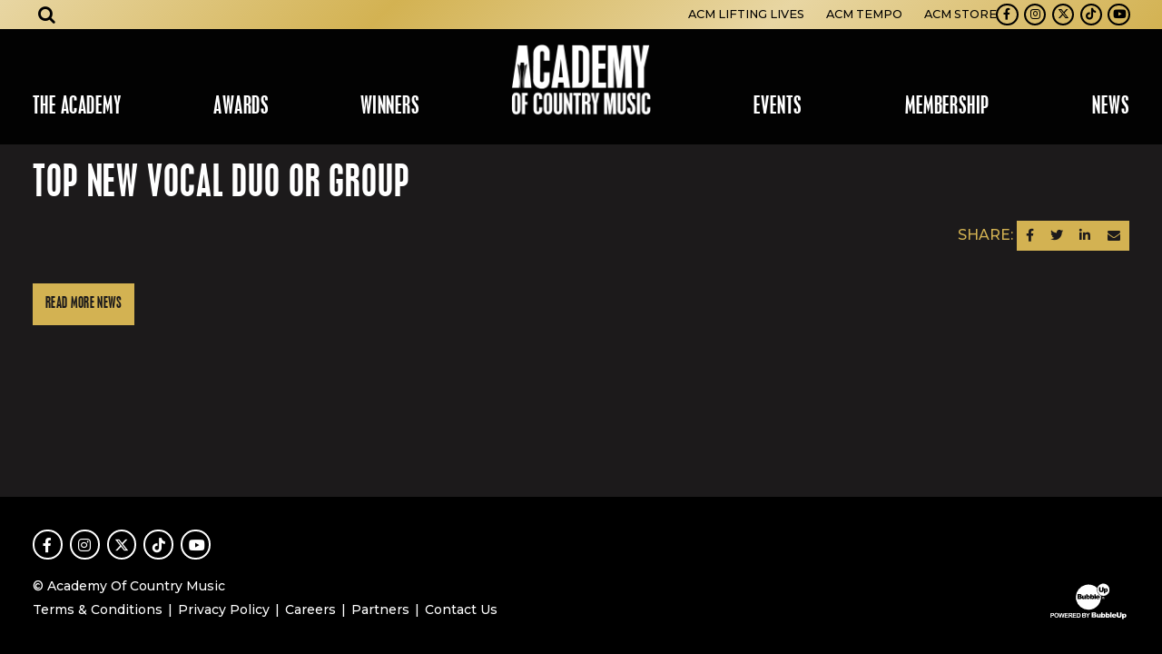

--- FILE ---
content_type: text/html; charset=UTF-8
request_url: https://www.acmcountry.com/nomination/2005/top-new-vocal-duo-or-group
body_size: 8022
content:


<!DOCTYPE html>
<html class="no-js " lang="en">

<head>
    <script src="https://mydatascript.bubbleup.com/mydata-non-eu.min.js"></script><!-- Google Tag Manager -->
                     <script>
                         if (window.statisticsCookieConsentGiven) {
                             initGtm();
                         }
                     
                         window.addEventListener('acceptStatisticsCookies', function () {
                             mydata.prepareHtml();
                             initGtm();
                         });
                             
                         function initGtm() {
                            window.dataLayer=window.dataLayer||[];
                            window.dataLayer.push({'event':'statisticsCookieConsentGivenEvent'});
                            (function(w,d,s,l,i){w[l]=w[l]||[];w[l].push({'gtm.start':new Date().getTime(),event:'gtm.js'});var f=d.getElementsByTagName(s)[0],j=d.createElement(s),dl=l!='dataLayer'?'&l='+l:'';j.async=!0;j.src='//www.googletagmanager.com/gtm.js?id='+i+dl;f.parentNode.insertBefore(j,f)})(window,document,'script','dataLayer','GTM-5DHL9G'); 
                         }
                     </script>
                     <!-- End Google Tag Manager -->    


<meta charset="UTF-8"/>

<meta http-equiv="X-UA-Compatible" content="IE=edge"/>
<meta name="viewport" content="width=device-width, initial-scale=1, maximum-scale=2"/>

<link rel="apple-touch-icon" sizes="180x180" href="/assets/4deff070/images/favicon/apple-touch-icon.png">
<link rel="icon" type="image/png" sizes="32x32" href="/assets/4deff070/images/favicon/favicon-32x32.png">
<link rel="icon" type="image/png" sizes="16x16" href="/assets/4deff070/images/favicon/favicon-16x16.png">
<link rel="manifest" href="/assets/4deff070/images/favicon/site.webmanifest">
<link rel="mask-icon" href="/assets/4deff070/images/favicon/safari-pinned-tab.svg" color="#000000">
<link rel="shortcut icon" href="/assets/4deff070/images/favicon/favicon.ico">
<meta name="msapplication-TileColor" content="#000000">
<meta name="msapplication-config" content="/assets/4deff070/images/favicon/browserconfig.xml">
<meta name="theme-color" content="#ffffff">

<meta name="csrf-param" content="_csrf">
<meta name="csrf-token" content="DPCOMzUhgd0OBbGrt1uvKYv0Yvk_ePgIzMu3OLWaqYE-3clKY2nzpXdd0-LGD8BE6YcDjU8wmX6g-OgM1qv_8g==">

<title>Top New Vocal Duo or Group</title>

<meta property="og:title" content="Top New Vocal Duo or Group">
<meta name="description" content="imported">
<meta property="og:description" content="imported">
<meta property="og:type" content="article">
<meta property="og:image" content="https://www.acmcountry.com/assets/4deff070/images/og_image.jpg">
<meta property="og:url" content="https://www.acmcountry.com/nomination/2005/top-new-vocal-duo-or-group">
<link href="/assets/4deff070/stylesheets/theme.css" rel="stylesheet">
<link href="https://cdnjs.cloudflare.com/ajax/libs/font-awesome/4.7.0/css/font-awesome.min.css" rel="stylesheet">
<link href="/assets/8204b1e7/css/dropdown-x.min.css" rel="stylesheet">
<link href="/assets/bd387ea/stylesheets/main.css" rel="stylesheet">
<script src="/assets/4deff070/javascripts/modernizr-3.5.0.min.js"></script>
<script>if (window.jQuery === undefined) {
        window.jQueryReadyHandlers = [];

        window.$ = window.jQuery = function (callback) {
            window.jQueryReadyHandlers.push(callback);

            return new Proxy(this,{
                get: function (func, name) {
                    // if property or method exists, return it
                    if( name in this ) {
                        return this[name];
                    }
                    // if it doesn't exists handle non-existing name however you choose
                    return function (args) {
                        //console.log(name, args);
                    }
                }
            });
        };

        window.$.ready = window.$;
    }
</script>


</head>

<body ng-app="app">

  <!-- Google Tag Manager (noscript) -->
                      <noscript><iframe src="about:blank" mydata-src="//www.googletagmanager.com/ns.html?id=GTM-5DHL9G"
                      height="0" width="0" style="display:none;visibility:hidden"></iframe></noscript>
                      <!-- End Google Tag Manager (noscript) -->
  <script src="//cdnjs.cloudflare.com/ajax/libs/jquery/2.1.4/jquery.min.js"></script>
<script src="/assets/966fb9d1/yii.js"></script>      
  <div class="site" id="top">

    <div class="site-content">
      

<header class="navbar site-header">
  <a href="#main" class="btn btn-primary btn-skip--main">
    Skip to content  </a>
  <div class="container-fluid px-v">
    <a class="navbar-brand" href="//www.acmcountry.com">
      <div>
        <img src="/assets/4deff070/images/logo.png" width="100%" alt="ACM Country" />
      </div>
    </a>
    <button class="navbar-toggler collapsed" type="button" data-toggle="collapse" data-target="#navbarSupportedContent" aria-controls="navbarSupportedContent" aria-expanded="false" aria-label="Toggle navigation">
      <span class="navbar-toggler-icon"></span>
    </button>
    <div class="collapse navbar-collapse" id="navbarSupportedContent">
      <div class="navbar-collapse-container">
        <nav class="navbar-menu px-lg-v" aria-label="Main">
          <div class=" widget-div">

<ul id="nav_w0" class="navbar-nav nav"><li class="nav-item dropdown"><a class="nav-link dropdown-toggle" href="#" aria-haspopup="true" data-toggle="dropdown"><span>The Academy</span> <span class="caret"></span></a><ul id="w1" class="dropdown-menu"><li><a class="dropdown-item" href="/about-us" tabindex="-1"><span>About Us</span></a></li>
<li><a class="dropdown-item" href="/board" tabindex="-1"><span>Board</span></a></li>
<li><a class="dropdown-item" href="/bylaws" tabindex="-1"><span>Bylaws</span></a></li>
<li><a class="dropdown-item" href="/staff" tabindex="-1"><span>Staff</span></a></li>
<li><a class="dropdown-item" href="/dei" tabindex="-1"><span>DEI</span></a></li>
<li><a class="dropdown-item" href="/levelup" ="" tabindex="-1"><span>LEVel Up</span></a></li>
<li><a class="dropdown-item" href="/onramp" tabindex="-1"><span>OnRamp</span></a></li>
<li><a class="dropdown-item" href="/inremembrance" tabindex="-1"><span>The Academy Remembers</span></a></li></ul></li>
<li class="nav-item dropdown"><a class="nav-link dropdown-toggle" href="#" aria-haspopup="true" data-toggle="dropdown"><span>Awards</span> <span class="caret"></span></a><ul id="w2" class="dropdown-menu"><li><a class="dropdown-item" href="/about" tabindex="-1"><span>About the Show</span></a></li>
<li><a class="dropdown-item" href="/special-awards" tabindex="-1"><span>Special Awards</span></a></li>
<li><a class="dropdown-item" href="/radio-awards" tabindex="-1"><span>Radio Awards</span></a></li>
<li><a class="dropdown-item" href="/mbi-awards" tabindex="-1"><span>Studio Recording Awards</span></a></li>
<li><a class="dropdown-item" href="industry-awards" tabindex="-1"><span>Industry Awards</span></a></li>
<li><a class="dropdown-item" href="/voting-criteria" tabindex="-1"><span>Submissions & Voting</span></a></li>
<li class="nav-item--split "><a class="dropdown-item" href="/winners" tabindex="-1"><span>Winners Database</span></a></li></ul></li>
<li class="nav-item nav-item--split "><a class="nav-link" href="/noms"><span>Winners</span></a></li>
<li class="nav-item dropdown"><a class="nav-link dropdown-toggle" href="#" aria-haspopup="true" data-toggle="dropdown"><span>Events</span> <span class="caret"></span></a><ul id="w3" class="dropdown-menu"><li><a class="dropdown-item" href="/honors" tabindex="-1"><span>ACM Honors</span></a></li>
<li><a class="dropdown-item" href="/past-events" tabindex="-1"><span>Past Events</span></a></li></ul></li>
<li class="nav-item dropdown"><a class="nav-link dropdown-toggle" href="#" aria-haspopup="true" data-toggle="dropdown"><span>Membership</span> <span class="caret"></span></a><ul id="w4" class="dropdown-menu"><li><a class="dropdown-item" href="/become-a-member" tabindex="-1"><span>Apply & Renew</span></a></li>
<li><a class="dropdown-item" href="/membership-faqs" tabindex="-1"><span>Membership FAQs</span></a></li></ul></li>
<li class="nav-item dropdown"><a class="nav-link dropdown-toggle" href="#" aria-haspopup="true" data-toggle="dropdown"><span>News</span> <span class="caret"></span></a><ul id="w5" class="dropdown-menu"><li><a class="dropdown-item" href="/press-releases" tabindex="-1"><span>Press Releases</span></a></li>
<li><a class="dropdown-item" href="/press" tabindex="-1"><span>Media Credentials</span></a></li>
<li><a class="dropdown-item" href="/radio-epk" tabindex="-1"><span>Radio Toolkit</span></a></li></ul></li></ul>

</div>        </nav>
        <div class="navbar-utility px-lg-v">
          <nav class="navbar-utility-menu" aria-label="Utility">
            <div class=" widget-div">

<ul id="nav_w6" class="nav"><li class="nav-item  "><a class="nav-link" href="https://www.acmliftinglives.org/" target="_blank"><span>ACM Lifting Lives</span></a></li>
<li class="nav-item  "><a class="nav-link" href="https://issuu.com/acm_pubs"><span>ACM Tempo</span></a></li>
<li class="nav-item  "><a class="nav-link" href="https://www.amazon.com/acmawards" target="_blank"><span>ACM Store</span></a></li></ul>

</div>          </nav>
          <nav class="navbar-social nav-social" aria-label="Social">
            <div class=" widget-div">

<ul id="nav_w7" class="nav"><li class="nav-item  "><a class="nav-link" href="https://www.facebook.com/pages/Academy-of-Country-Music/35896804101" target="_blank"><i class="fa fa-facebook" aria-hidden="true"></i><span>Facebook</span></a></li>
<li class="nav-item  "><a class="nav-link" href="https://instagram.com/acmawards?ref=badge" target="_blank"><i class="fa fa-instagram" aria-hidden="true"></i><span>Instagram</span></a></li>
<li class="nav-item  "><a class="nav-link" href="https://twitter.com/ACMAwards" target="_blank"><i class="fab fa-x-twitter" aria-hidden="true"></i><span>Twitter</span></a></li>
<li class="nav-item  "><a class="nav-link" href="https://www.tiktok.com/@acmawards" target="_blank"><i class="fab fa-tiktok" aria-hidden="true"></i><span>TikTok</span></a></li>
<li class="nav-item  "><a class="nav-link" href="https://www.youtube.com/user/ACMCOUNTRY" target="_blank"><i class="fa fa-youtube-play" aria-hidden="true"></i><span>Youtube</span></a></li></ul>

</div>          </nav>
        </div>
      </div>
    </div>
    <div class="navbar-search" aria-label="Search">
      <button class="btn btn-link btn-lg text-inherit navbar-search-toggler mx-lg-v" type="button" data-toggle="collapse" data-target="#header-search" aria-expanded="false" aria-controls="header-search" aria-label="Open search">
        <i class="fa fa-search"></i>
      </button>
      <div class="collapse navbar-search-collapse" id="header-search">
        <div class="navbar-search-wrapper">
          <div class="container-xl p-v">
            <div class="row align-items-center">
              <div class="col">
                <div class=" widget-div">
<div class="widget-searchrequest">

    <form action="/search">
        <div class="input-group">
            <input type="text" name="search" placeholder="Search" value="" class="form-control">
            <div class="input-group-append">
                <button class="btn btn-primary" type="submit">
                    <i class="fa fa-search" aria-hidden="true"></i><span class="sr-only">Submit Search</span>
                </button>
            </div>
        </div>
    </form>

</div>



</div>              </div>
              <div class="col-auto">
                <button type="button" class="close" data-toggle="collapse" data-target="#header-search" aria-expanded="false" aria-controls="header-search" aria-label="Close search">
                  <span aria-hidden="true">×</span>
                </button>
              </div>
            </div>
          </div>
        </div>
      </div>
    </div>
  </div>
</header>
      <div class="site-container">

        <main class="site-main" id="main">

          <article class="d-flex flex-column flex-xl-grow-1">
            
                <div class="container-xl p-v">
                  <h1 class="display-4 font-family-display text-uppercase position-relative">
                    Top New Vocal Duo or Group                    <div class="bg-dark lazyload teaser-mask" data-expand="-10" aria-hidden="true"></div>
                  </h1>

                  <div class="position-relative">

                   <div class="d-flex justify-content-between">
					   <div class="">
					  					   </div>
					   <div class="">
						   <span class="text-primary mb-3">SHARE:</span>
						   
<nav class="btn-group btn-group--sharing" role="group" aria-label="Share">

  <a href="https://www.facebook.com/sharer/sharer.php?u=https%3A%2F%2Fwww.acmcountry.com%2Fnomination%2F2005%2Ftop-new-vocal-duo-or-group" class="btn btn-primary btn-sm btn--facebook" target="_blank">
      <i class="fa fa-facebook" aria-hidden="true"></i><span class="sr-only">Share on Facebook</span>
  </a>

  <a href="https://twitter.com/intent/tweet?url=https%3A%2F%2Fwww.acmcountry.com%2Fnomination%2F2005%2Ftop-new-vocal-duo-or-group&text=Top+New+Vocal+Duo+or+Group" class="btn btn-primary btn-sm btn--twitter" target="_blank">
      <i class="fa fa-twitter" aria-hidden="true"></i><span class="sr-only">Share on Twitter</span>
  </a>

  <a href="https://www.linkedin.com/sharing/share-offsite/?url=https%3A%2F%2Fwww.acmcountry.com%2Fnomination%2F2005%2Ftop-new-vocal-duo-or-group" class="btn btn-primary btn-sm btn--linkedin" target="_blank">
      <i class="fa fa-linkedin" aria-hidden="true"></i><span class="sr-only">Share on LinkedIn</span>
  </a>

  <a href="/cdn-cgi/l/email-protection#[base64]" class="btn btn-primary btn-sm btn--email" target="_blank">
      <i class="fa fa-envelope" aria-hidden="true"></i><span class="sr-only">Send an email</span>
  </a>

</nav>					   </div>
					  </div>

                    <div class="wysiwyg-content">
                                          </div>
                    
                    <footer class="mt-v d-flex justify-content-between align-items-center">
                      <a href="//www.acmcountry.com/news" class="btn btn-primary">Read More News</a>
                    </footer>

                    <div class="bg-dark lazyload teaser-mask" data-expand="-10" aria-hidden="true"></div>
                  </div>
                </div>

            
          </article>

        </main>

      </div>
    </div>

    
<footer class="bg-dark text-white site-footer" role="contentinfo">
  <div class="container-fluid p-v text-center text-md-left d-md-flex align-items-md-end">
    <div class="mr-md-v flex-md-grow-1 mb-3 mb-md-0">
      <nav class="nav-social mb-3" aria-label="Social">
        <div class="d-inline-flex">
          <div class=" widget-div">

<ul id="nav_w8" class="nav"><li class="nav-item  "><a class="nav-link" href="https://www.facebook.com/pages/Academy-of-Country-Music/35896804101" target="_blank"><i class="fa fa-facebook" aria-hidden="true"></i><span>Facebook</span></a></li>
<li class="nav-item  "><a class="nav-link" href="https://instagram.com/acmawards?ref=badge" target="_blank"><i class="fa fa-instagram" aria-hidden="true"></i><span>Instagram</span></a></li>
<li class="nav-item  "><a class="nav-link" href="https://twitter.com/ACMAwards" target="_blank"><i class="fab fa-x-twitter" aria-hidden="true"></i><span>Twitter</span></a></li>
<li class="nav-item  "><a class="nav-link" href="https://www.tiktok.com/@acmawards" target="_blank"><i class="fab fa-tiktok" aria-hidden="true"></i><span>TikTok</span></a></li>
<li class="nav-item  "><a class="nav-link" href="https://www.youtube.com/user/ACMCOUNTRY" target="_blank"><i class="fa fa-youtube-play" aria-hidden="true"></i><span>Youtube</span></a></li></ul>

</div>        </div>
      </nav>
      <div class="small mb-2 mb-sm-0 mb-last-child-0">
        <p>© Academy Of Country Music</p>      </div>
      <nav class="small nav-legal" aria-label="Legal">
        <div class="d-inline-flex">
          <div class=" widget-div">

<ul id="nav_w9" class="nav"><li class="nav-item  "><a class="nav-link" href="/terms-and-conditions"><span>Terms & Conditions</span></a></li>
<li class="nav-item  "><a class="nav-link" href="/privacy-policy"><span>Privacy Policy</span></a></li>
<li class="nav-item  "><a class="nav-link" href="/employment"><span>Careers</span></a></li>
<li class="nav-item  "><a class="nav-link" href="/partners"><span>Partners</span></a></li>
<li class="nav-item  "><a class="nav-link" href="/contact"><span>Contact Us</span></a></li></ul>

</div>        </div>
      </nav>
    </div>
    <div class="d-flex justify-content-center">
      <a href="//www.bubbleup.net" target="_blank" class="text-inherit">
        <span class="sr-only">Website Development & Design by BubbleUp&reg;</span>
        <svg fill="currentColor" aria-hidden="true" xmlns="http://www.w3.org/2000/svg" width="90" height="44" viewBox="0 0 90 44">
          <path d="M3.3,39.89v-5H4.92a6.05,6.05,0,0,1,1.2.08,1.34,1.34,0,0,1,.72.49,1.55,1.55,0,0,1,.29,1,1.62,1.62,0,0,1-.17.78,1.45,1.45,0,0,1-.43.49A1.75,1.75,0,0,1,6,38,5.61,5.61,0,0,1,5,38H4.35v1.89Zm1-4.16v1.42h.54a2.69,2.69,0,0,0,.8-.08A.72.72,0,0,0,6,36.82a.77.77,0,0,0,.11-.39.65.65,0,0,0-.57-.67,4.45,4.45,0,0,0-.73,0Z" />
          <path d="M7.35,37.41a3,3,0,0,1,.23-1.29,2.17,2.17,0,0,1,.47-.69A2,2,0,0,1,8.7,35a2.66,2.66,0,0,1,1.08-.2,2.35,2.35,0,0,1,1.77.69,3.08,3.08,0,0,1,0,3.81A2.37,2.37,0,0,1,9.79,40,2.35,2.35,0,0,1,8,39.28,2.57,2.57,0,0,1,7.35,37.41Zm1,0a1.83,1.83,0,0,0,.39,1.29,1.34,1.34,0,0,0,1.9.09l.1-.09a2,2,0,0,0,.39-1.31,1.93,1.93,0,0,0-.38-1.29,1.4,1.4,0,0,0-2,0l0,0a1.89,1.89,0,0,0-.36,1.28Z" />
          <path d="M13.29,39.89l-1.2-5h1l.75,3.43,1-3.44H16l.88,3.5.77-3.5h1l-1.22,5H16.38l-1-3.75-1,3.75Z" />
          <path d="M18.84,39.89v-5h3.72v.85H19.84v1.11h2.52v.84H19.84V39h2.8v.84Z" />
          <path d="M23.15,39.89v-5h2.13a3.57,3.57,0,0,1,1.17.13,1.18,1.18,0,0,1,.58.48,1.47,1.47,0,0,1,.22.79,1.38,1.38,0,0,1-.33.93,1.6,1.6,0,0,1-1,.46,2.18,2.18,0,0,1,.54.42,5.94,5.94,0,0,1,.58.81l.61,1H26.44l-.73-1.09a7.67,7.67,0,0,0-.53-.74.78.78,0,0,0-.3-.21,1.49,1.49,0,0,0-.51-.06h-.21V39.9Zm1-2.89h.75a3.49,3.49,0,0,0,.91-.06.58.58,0,0,0,.28-.21.72.72,0,0,0,.1-.38.61.61,0,0,0-.13-.41.64.64,0,0,0-.38-.2H24.15Z" />
          <path d="M27.84,39.89v-5h3.72v.85H28.84v1.11h2.52v.84H28.84V39h2.8v.84Z" />
          <path d="M32.15,34.88H34a3.78,3.78,0,0,1,1,.1,1.66,1.66,0,0,1,.76.46,2.29,2.29,0,0,1,.48.81,3.91,3.91,0,0,1,.16,1.18,3.26,3.26,0,0,1-.15,1.07,2.2,2.2,0,0,1-.54.89,1.86,1.86,0,0,1-.71.4,3.08,3.08,0,0,1-.9.11H32.2Zm1,.85V39h.76a3.11,3.11,0,0,0,.61,0,1,1,0,0,0,.41-.21,1.09,1.09,0,0,0,.27-.48,3.56,3.56,0,0,0,.1-.92,3,3,0,0,0-.1-.89,1.28,1.28,0,0,0-.29-.49,1.05,1.05,0,0,0-.47-.24,3.84,3.84,0,0,0-.83,0Z" />
          <path d="M38.1,34.88h2a6.61,6.61,0,0,1,.89,0,1.27,1.27,0,0,1,.91.63,1.2,1.2,0,0,1,.15.59,1.19,1.19,0,0,1-.7,1.09,1.31,1.31,0,0,1,.7.46,1.25,1.25,0,0,1,.25.75,1.57,1.57,0,0,1-.16.67,1.37,1.37,0,0,1-.43.52,1.43,1.43,0,0,1-.68.24H38.1Zm1,.83v1.16h1.39a.64.64,0,0,0,.41-.18.54.54,0,0,0,.15-.39.58.58,0,0,0-.13-.38.57.57,0,0,0-.38-.18h-.86Zm0,2V39H40a4,4,0,0,0,.69,0,.62.62,0,0,0,.37-.2.6.6,0,0,0,.14-.43.69.69,0,0,0-.1-.37.62.62,0,0,0-.32-.23,3.42,3.42,0,0,0-.9-.07Z" />
          <path d="M43.84,39.89V37.78L42,34.88h1.19l1.18,2,1.16-2H46.7l-1.86,2.91v2.1Z" />
          <path d="M48.41,34.16h3.31a1.83,1.83,0,0,1,1.27.41,1.35,1.35,0,0,1,.44,1,1.32,1.32,0,0,1-.32.87,1.43,1.43,0,0,1-.62.38,1.58,1.58,0,0,1,.91.51,1.42,1.42,0,0,1,.29.91,1.53,1.53,0,0,1-.78,1.36,2,2,0,0,1-.67.19,7,7,0,0,1-.79.08h-3Zm1.79,2.25H51a.91.91,0,0,0,.58-.14.53.53,0,0,0,.16-.41.48.48,0,0,0-.16-.39.87.87,0,0,0-.56-.14h-.78Zm0,2.25h.9a1,1,0,0,0,.64-.16.6.6,0,0,0,.19-.44.53.53,0,0,0-.19-.41,1,1,0,0,0-.65-.15h-.9Z" />
          <path d="M58.47,39.89H57v-.67a2.23,2.23,0,0,1-.67.59,1.73,1.73,0,0,1-.83.18,1.36,1.36,0,0,1-1-.39,1.65,1.65,0,0,1-.37-1.21V35.74h1.6V38a.83.83,0,0,0,.14.55.51.51,0,0,0,.41.16.62.62,0,0,0,.47-.22,1.29,1.29,0,0,0,.18-.79v-2H58.5Z" />
          <path d="M59,34.16h1.61v2a1.45,1.45,0,0,1,.54-.37,1.89,1.89,0,0,1,.67-.12,1.66,1.66,0,0,1,1.25.54,2.32,2.32,0,0,1,.5,1.56,3.09,3.09,0,0,1-.23,1.2,1.75,1.75,0,0,1-.63.77,1.62,1.62,0,0,1-.88.26,1.71,1.71,0,0,1-.77-.18,1.93,1.93,0,0,1-.57-.53v.61H59ZM60.6,37.8a1.14,1.14,0,0,0,.2.78.66.66,0,0,0,.51.24.61.61,0,0,0,.48-.24,1.29,1.29,0,0,0,.19-.79,1.15,1.15,0,0,0-.19-.72.56.56,0,0,0-.46-.23.64.64,0,0,0-.53.24A1.08,1.08,0,0,0,60.6,37.8Z" />
          <path d="M63.94,34.16h1.61v2a1.45,1.45,0,0,1,.54-.37,1.89,1.89,0,0,1,.67-.12,1.66,1.66,0,0,1,1.25.54,2.32,2.32,0,0,1,.5,1.56,3.09,3.09,0,0,1-.23,1.2,1.75,1.75,0,0,1-.63.77,1.68,1.68,0,0,1-.89.26,1.71,1.71,0,0,1-.77-.18,1.93,1.93,0,0,1-.57-.53v.61H63.94Zm1.6,3.64a1.14,1.14,0,0,0,.2.78.66.66,0,0,0,.51.24.61.61,0,0,0,.48-.24,1.29,1.29,0,0,0,.19-.79,1.15,1.15,0,0,0-.19-.72.56.56,0,0,0-.46-.23.64.64,0,0,0-.53.24A1.08,1.08,0,0,0,65.54,37.8Z" />
          <path d="M68.9,34.16h1.59v5.73H68.9Z" />
          <path d="M75.66,38.21H72.48a1,1,0,0,0,.21.57.74.74,0,0,0,.6.27.89.89,0,0,0,.45-.12,1.16,1.16,0,0,0,.28-.26l1.57.14a2.22,2.22,0,0,1-.87.9,3.07,3.07,0,0,1-1.46.27,3,3,0,0,1-1.3-.23,1.86,1.86,0,0,1-.78-.74,2.19,2.19,0,0,1-.34-1.19,2.05,2.05,0,0,1,.62-1.57,2.36,2.36,0,0,1,1.72-.6,3.11,3.11,0,0,1,1.41.27,1.8,1.8,0,0,1,.79.78,2.93,2.93,0,0,1,.28,1.3ZM74,37.45a1.12,1.12,0,0,0-.25-.66.77.77,0,0,0-1.1.07l0,0a1.12,1.12,0,0,0-.18.56Z" />
          <path d="M79.74,34.16h1.77v3.41a3.08,3.08,0,0,1-.16,1,2.17,2.17,0,0,1-.5.79,1.88,1.88,0,0,1-.71.47A3.5,3.5,0,0,1,78.9,40,6.84,6.84,0,0,1,78,40a2.39,2.39,0,0,1-.83-.23,1.94,1.94,0,0,1-.61-.49,1.9,1.9,0,0,1-.38-.66,3.08,3.08,0,0,1-.16-1V34.16h1.77v3.49a1,1,0,0,0,.26.73,1.12,1.12,0,0,0,1.44,0,1,1,0,0,0,.26-.74Z" />
          <path d="M82.12,41.47V35.74h1.49v.61a1.89,1.89,0,0,1,.57-.52,1.71,1.71,0,0,1,.77-.18,1.5,1.5,0,0,1,1.29.64,2.72,2.72,0,0,1,.46,1.57,2.26,2.26,0,0,1-.5,1.58,1.61,1.61,0,0,1-1.26.56,1.89,1.89,0,0,1-.67-.12,1.45,1.45,0,0,1-.54-.37v2Zm1.59-3.64a1.06,1.06,0,0,0,.21.73.69.69,0,0,0,.52.24.59.59,0,0,0,.46-.23,1.26,1.26,0,0,0,.19-.78,1.15,1.15,0,0,0-.2-.74.61.61,0,0,0-.48-.24.66.66,0,0,0-.51.24A1.14,1.14,0,0,0,83.71,37.83Z" />
          <path d="M45.49,31.24H44.33A13.85,13.85,0,0,1,31.61,21a15.32,15.32,0,0,1-.38-2c0-.34-.06-.68-.08-1V16.75A13.88,13.88,0,0,1,41.54,4a14.42,14.42,0,0,1,3.67-.43A13.81,13.81,0,0,1,54,6.85l.5.45a.1.1,0,0,1,0,.13,7.09,7.09,0,0,0,4.13,8.36.14.14,0,0,1,.12.16,13.47,13.47,0,0,1,0,2.2,13.07,13.07,0,0,1-.28,2.14A13.69,13.69,0,0,1,56,25.82a14.06,14.06,0,0,1-4.28,3.69,14.22,14.22,0,0,1-3.52,1.37,15,15,0,0,1-2.42.35ZM36.92,16.53l.21-.15a1.28,1.28,0,0,0,.08-1.81,1,1,0,0,0-.23-.19,1.68,1.68,0,0,0-1-.29H33c-.08,0-.11,0-.11.11v5.17c0,.08,0,.11.11.11h2.2a9.79,9.79,0,0,0,1.33-.08,1.58,1.58,0,0,0,.86-.36,1.45,1.45,0,0,0,.45-1.36,1.16,1.16,0,0,0-.77-1l-.28-.1Zm11.56,2.62A1.51,1.51,0,0,0,51,18.8l0-.09a2.82,2.82,0,0,0,.14-2,1.58,1.58,0,0,0-1.93-1.15,1.31,1.31,0,0,0-.37.15,2,2,0,0,0-.34.25.2.2,0,0,1,0-.11V14.23c0-.07,0-.09-.09-.09H47c-.08,0-.1,0-.1.1v5.17c0,.07,0,.09.09.09h1.23c.06,0,.09,0,.08-.08s0-.3,0-.47Zm-4.57-3.31V14.23c0-.07,0-.1-.1-.1H42.48c-.07,0-.09,0-.09.09v5.19c0,.07,0,.1.09.09H43.7c.07,0,.1,0,.1-.09v-.47a2.85,2.85,0,0,0,.43.42,1.54,1.54,0,0,0,2.11-.49l.06-.1a2.77,2.77,0,0,0,.16-2.13,1.58,1.58,0,0,0-2-1l-.09,0a1.42,1.42,0,0,0-.58.36Zm-3.26,3.57c0,.07,0,.1.1.1H42c.07,0,.1,0,.1-.09V15.7c0-.07,0-.1-.09-.1H40.65c-.08,0-.1,0-.1.1v2a.82.82,0,0,1-.22.59.52.52,0,0,1-.72,0,.76.76,0,0,1-.13-.23,1.6,1.6,0,0,1,0-.31v-2c0-.08,0-.1-.1-.1h-1.3c-.1,0-.12,0-.12.12v2.33a3.23,3.23,0,0,0,0,.44,1.19,1.19,0,0,0,1.26,1.1,1.62,1.62,0,0,0,1.12-.37c.11-.11.22-.22.31-.33C40.65,19.08,40.66,19.24,40.65,19.41Zm15.44-1.47H57.5c.07,0,.09,0,.09-.09a3.74,3.74,0,0,0-.08-.82,1.71,1.71,0,0,0-1.29-1.39,3.23,3.23,0,0,0-1.69,0,1.81,1.81,0,0,0-1.31,1.11,2.34,2.34,0,0,0-.11,1.36,1.83,1.83,0,0,0,1.46,1.46,4.84,4.84,0,0,0,1.52,0,1.9,1.9,0,0,0,1.36-1s.08-.08,0-.09l-1.3-.12a.17.17,0,0,0-.18.07.77.77,0,0,1-.66.27.73.73,0,0,1-.67-.66c0-.12,0-.12.1-.12h1.38Zm-4.71,1.47c0,.08,0,.1.1.1h1.3c.08,0,.1,0,.1-.1V14.23c0-.08,0-.1-.1-.1h-1.3c-.08,0-.1,0-.1.1v5.18Z" />
          <path d="M34.47,17.8v-.45c0-.15,0-.08.08-.08h.93a.56.56,0,0,1,.5.22.51.51,0,0,1-.12.71l-.12.06a1.23,1.23,0,0,1-.39.06h-.81c-.07,0-.09,0-.09-.09S34.47,18,34.47,17.8Z" />
          <path d="M34.47,15.73V15.3c0-.14,0-.07.06-.07a7.06,7.06,0,0,1,.92,0,.49.49,0,0,1,.43.55.58.58,0,0,1-.11.24.54.54,0,0,1-.45.19h-.79c-.06,0-.06,0-.06-.07Z" />
          <path d="M48.41,17.56a1.18,1.18,0,0,1,.14-.62.57.57,0,0,1,.61-.28.55.55,0,0,1,.47.43,1.56,1.56,0,0,1,0,1,.6.6,0,0,1-.56.45.65.65,0,0,1-.59-.46A1.86,1.86,0,0,1,48.41,17.56Z" />
          <path d="M45.18,17.53a1.49,1.49,0,0,1-.06.51.6.6,0,0,1-.57.46A.65.65,0,0,1,44,18a1.67,1.67,0,0,1,0-.83.62.62,0,0,1,.69-.53.6.6,0,0,1,.52.53A1.4,1.4,0,0,1,45.18,17.53Z" />
          <path d="M55.33,17.2h-.65c-.06,0-.08,0-.07-.08A.78.78,0,0,1,55,16.5a.7.7,0,0,1,.94.31A.66.66,0,0,1,56,17c0,.16,0,.16-.14.16Z" />
          <path d="M64.14,8.76a.59.59,0,0,0-.61.38,1.49,1.49,0,0,0,0,1.06.63.63,0,0,0,.62.39.59.59,0,0,0,.51-.45,1.87,1.87,0,0,0,0-.88A.63.63,0,0,0,64.14,8.76Z" />
          <path d="M67.62,6.72a6.62,6.62,0,0,0-3.15-3.46,6.42,6.42,0,0,0-2.94-.75h-.64a6,6,0,0,0-1.66.33,6.76,6.76,0,0,0-4.58,6.51,7.19,7.19,0,0,0,.18,1.45,6.77,6.77,0,0,0,7.42,5.13,6.56,6.56,0,0,0,2.26-.71,6.74,6.74,0,0,0,3.63-6V9.1A6.48,6.48,0,0,0,67.62,6.72Zm-5.91,3a2.14,2.14,0,0,1-.65,1.59,2,2,0,0,1-1.18.54,5.07,5.07,0,0,1-1.82-.08,1.87,1.87,0,0,1-1.41-1.44,3.56,3.56,0,0,1-.1-.79v-3c0-.09,0-.12.12-.12h1.42c.13,0,.13,0,.13.13V8.18h0v1.6a.82.82,0,0,0,.79.84h0a1.05,1.05,0,0,0,.65-.16A.84.84,0,0,0,60,9.78V6.49c0-.09,0-.11.11-.11h1.46c.07,0,.1,0,.1.09.05,1.07.06,2.14.05,3.21Zm4.52.15a2.2,2.2,0,0,1-.3,1.17,1.49,1.49,0,0,1-1.19.72,1.59,1.59,0,0,1-1.26-.43.24.24,0,0,0,0,.12v1.61c0,.07,0,.1-.1.1H62c-.08,0-.1,0-.1-.1V7.89c0-.09,0-.11.11-.11h1.19c.1,0,.12,0,.11.12s0,.28,0,.44A3.41,3.41,0,0,1,63.68,8a1.52,1.52,0,0,1,2.05.31,2.45,2.45,0,0,1,.49,1.57Z" />
          <path d="M62.71,18.37a1.39,1.39,0,0,1-1.39,1.4,1.4,1.4,0,1,1,0-2.8,1.38,1.38,0,0,1,1.21.7A1.32,1.32,0,0,1,62.71,18.37Zm-.27,0a1.12,1.12,0,0,0-1.13-1.13,1.13,1.13,0,1,0,.8,1.93A1.06,1.06,0,0,0,62.44,18.37Zm-1.76-.75h.67a.54.54,0,0,1,.41.12.36.36,0,0,1,.13.31.39.39,0,0,1-.1.26.58.58,0,0,1-.31.16l.13.07a.44.44,0,0,1,.12.15l.24.43h-.44a3.2,3.2,0,0,0-.29-.51.18.18,0,0,0-.15-.08h0v.59h-.37Zm.37.63h.16a.46.46,0,0,0,.23-.05.16.16,0,0,0,.07-.13.16.16,0,0,0-.06-.13.28.28,0,0,0-.22-.05h-.18Z" /></svg>
      </a>
    </div>
  </div>
  <a href="#top" class="btn btn-primary btn-skip--top">
    <i class="fa fa-angle-up" aria-hidden="true"></i> <span class="sr-only">Skip to top</span>
  </a>
</footer>
  </div>

  <script data-cfasync="false" src="/cdn-cgi/scripts/5c5dd728/cloudflare-static/email-decode.min.js"></script><script src="https://cdnjs.cloudflare.com/ajax/libs/lazysizes/4.0.4/lazysizes.min.js"></script>
<script src="https://cdnjs.cloudflare.com/ajax/libs/popper.js/1.14.3/umd/popper.min.js"></script>
<script src="https://cdnjs.cloudflare.com/ajax/libs/twitter-bootstrap/4.1.1/js/bootstrap.min.js"></script>
<script src="/assets/4deff070/javascripts/theme.js"></script>
<script src="/assets/6c33e6e/js/widget.js"></script>
<script src="/assets/8204b1e7/js/dropdown-x.min.js"></script>
<script>jQuery(function ($) {
window.yii.widgets && window.yii.widgets.NavItems && window.yii.widgets.NavItems.initWidget("nav_w0");
window.yii.widgets && window.yii.widgets.NavItems && window.yii.widgets.NavItems.initWidget("nav_w6");
window.yii.widgets && window.yii.widgets.NavItems && window.yii.widgets.NavItems.initWidget("nav_w7");
window.yii.widgets && window.yii.widgets.NavItems && window.yii.widgets.NavItems.initWidget("nav_w8");
window.yii.widgets && window.yii.widgets.NavItems && window.yii.widgets.NavItems.initWidget("nav_w9");
});</script>
<script>jQuery(window).on('load', function () {
if(window.jQueryReadyHandlers) { $.each(window.jQueryReadyHandlers, function(index,func){  $(func)  }); }
});</script>
  
  <!--bubbleup.net-->

</body>
</html>
